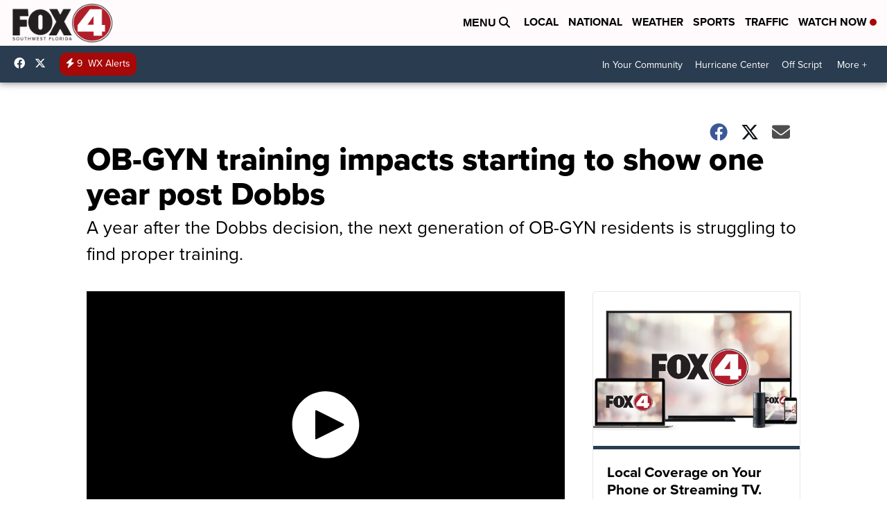

--- FILE ---
content_type: application/javascript; charset=utf-8
request_url: https://fundingchoicesmessages.google.com/f/AGSKWxX1bMx_eNB-HctWvzcOurZ1G2FXfQDKgm4p0Ko3ps3lrfm7X1lJdt3hszpMAFJkXb5acFDerkhOFvZk9syGzAjC1MqYQNpFjr0-J487o-0aNmqroVyDMUxVBgnM8Bg7f5FmR2P2DkfhE9cr7IEzMZ4J6xOusgDKDmX5jUBzfddSfZlrh31rOw_Gdj7j/_/adshare3.-ad-column-/Ads/adrp0./iwadsense./ads/behicon.
body_size: -1286
content:
window['b67f7718-02ab-4c81-b20f-3b66d7ae8bf7'] = true;